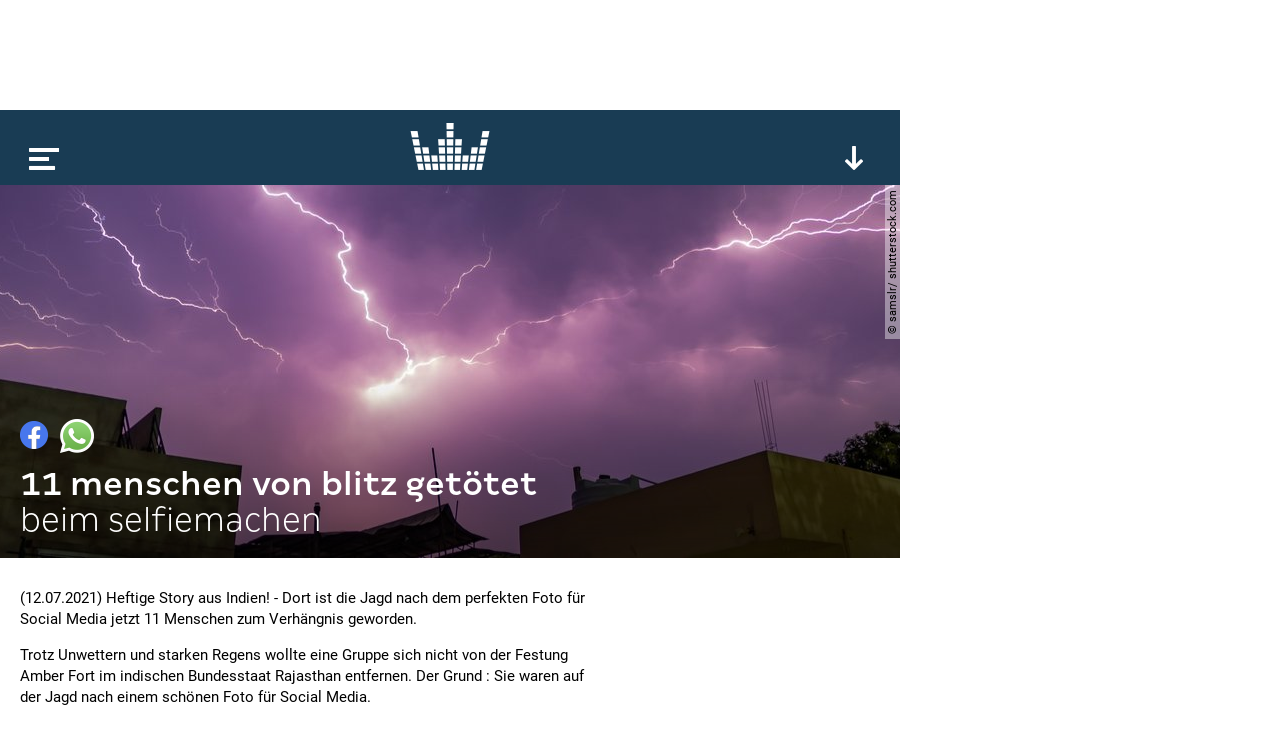

--- FILE ---
content_type: text/html; charset=utf-8
request_url: https://www.kronehit.at/news/11-menschen-von-blitz-getoetet/
body_size: 7251
content:
<!doctype html>









<html lang="de-AT" class="
    desktop
    
    
">
    <head
        data-oewa-tag-cp="RedCont/Nachrichten/Nachrichtenueberblick"
        data-privacy-policy-version="2022-02-04T13:10:00+01:00"
        data-captcha-key="ZtPflSOBdSVmOBBrpphe-x-b34b5c014ad19571f2151ce8b696abea832d1f96"
    >
        <meta charset="utf-8" />
        <meta name="viewport" content="width=device-width, initial-scale=1">
        <title>
            
    11 Menschen von Blitz getötet

            
                
                    | kronehit
                
            
        </title>

        


<meta name="title" content="11 Menschen von Blitz getötet" />



















    <meta property="og:title" content="11 Menschen von Blitz getötet" />





    
    


    <meta property="og:image" content="https://media.kronehit.at/images/shutterstock-1734814070.original.jpg" />


    <meta property="og:url" content="https://www.kronehit.at/news/11-menschen-von-blitz-getoetet/" />


<meta property="og:type" content="website" />



    <script type="application/ld+json">
        {"@context":"https://schema.org","@type":"NewsArticle","headline":"11 Menschen von Blitz get\u00f6tet","datePublished":"2022-10-12T15:33:20.947656Z","dateModified":"2022-10-12T15:33:20.947656Z","image":["https://media.kronehit.at/images/shutterstock-1734814070.original.jpg"]}
    </script>



        






        

        <link rel="stylesheet" href="/static/base/main/thirdparty/lightgallery/css/lightgallery.min.38a1076b497e.css">
        <link rel="stylesheet" href="/static/base/main/css/global.51821376cbfb.css">

        
            
        

        

        <script src="/static/radio_portal/thirdparty/jquery.min.e6c2415c0ace.js"></script>

        
            
        

        
<script type='text/javascript'>

 // Load GPT asynchronously
 var googletag = googletag || {};
 googletag.cmd = googletag.cmd || [];
 (function() {
   var gads = document.createElement('script');
   gads.async = true;
   gads.type = 'text/javascript';
   var useSSL = 'https:' == document.location.protocol;
   gads.src = (useSSL ? 'https:' : 'http:') +
       '//www.googletagservices.com/tag/js/gpt.js';
   var node = document.getElementsByTagName('script')[0];
   node.parentNode.insertBefore(gads, node);
 })();
</script>

<script type='text/javascript'>

var gptAdSlots = [];
googletag.cmd.push(function() {
gptAdSlots[0] = googletag.defineSlot('/21768429598/Kronehit.at/News-Detailseite',[[1, 1], [728, 90]],'kh_banner').addService(googletag.pubads());
gptAdSlots[1] = googletag.defineSlot('/21768429598/Kronehit.at/News-Detailseite',[[160, 600], [300, 600], [300, 601]],'kh_skyscraper').addService(googletag.pubads());
gptAdSlots[2] = googletag.defineSlot('/21768429598/Kronehit.at/News-Detailseite_300x250_300x600_Right',[[300, 600], [300, 250]],'kh_right').addService(googletag.pubads());
googletag.pubads().collapseEmptyDivs();
googletag.pubads().disableInitialLoad();
googletag.enableServices();
});
</script>
                

        
            

    <!-- Facebook Pixel Code -->
    <script
type="text/plain" data-consent="Facebook Pixel" data-type="script"
>
        !function(f,b,e,v,n,t,s)
        {if(f.fbq)return;n=f.fbq=function(){n.callMethod?
        n.callMethod.apply(n,arguments):n.queue.push(arguments)};
        if(!f._fbq)f._fbq=n;n.push=n;n.loaded=!0;n.version='2.0';
        n.queue=[];t=b.createElement(e);t.async=!0;
        t.src=v;s=b.getElementsByTagName(e)[0];
        s.parentNode.insertBefore(t,s)}(window, document,'script',
        'https://connect.facebook.net/en_US/fbevents.js');
        fbq('init', '493877367643217');
        fbq('track', 'PageView');
    </script>
    
    

    <!-- End Facebook Pixel Code -->


        

        <!-- Google Tag Manager -->
        <script type="text/plain" data-consent="Google Tag Manager" data-type="script">
            // reference dataLayer in parent because usercentrics populates some values (such as consent_status event)
            window.dataLayer = parent.window.dataLayer;

            

            function gtag() {
                if(dataLayer) {
                    dataLayer.push(arguments);
                }
            }
            gtag("consent", "default", {
                ad_user_data: "denied",
                ad_personalization: "denied",
                ad_storage: "denied",
                analytics_storage: "denied",
                wait_for_update: 2000
            });
            gtag("set", "ads_data_redaction", true);

            (function(w,d,s,l,i){w[l]=w[l]||[];w[l].push({'gtm.start':
            new Date().getTime(),event:'gtm.js'});var f=d.getElementsByTagName(s)[0],
            j=d.createElement(s),dl=l!='dataLayer'?'&l='+l:'';j.async=true;j.src=
            'https://www.googletagmanager.com/gtm.js?id='+i+dl;f.parentNode.insertBefore(j,f);
            })(window,document,'script','dataLayer','GTM-PFT34NM');
        </script>
        <!-- End Google Tag Manager -->

        
            
            <script>
                window.teads_analytics = window.teads_analytics || {};
                window.teads_analytics.analytics_tag_id = "PUB_17160";
                window.teads_analytics.share = window.teads_analytics.share || function() {
                    ;(window.teads_analytics.shared_data = window.teads_analytics.shared_data || []).push(arguments)
                };
            </script>
            <script async src="https://a.teads.tv/analytics/tag.js"></script>
        

        
    </head>
    <body>
        
            

    
    <script
type="text/plain" data-consent="Facebook Pixel" data-type="script"
>
    
        
        (function() {
            const uuid = ([1e7]+-1e3+-4e3+-8e3+-1e11).replace(/[018]/g, c => (c ^ crypto.getRandomValues(new Uint8Array(1))[0] & 15 >> c / 4).toString(16));
            const eventId = '110652-' + uuid;
            fbq('track', 'ViewContent', {}, {eventID: eventId});
            const img = new Image();
            img.src = '/api/_fb_events/vc/' + `?i=${eventId}&l=${encodeURIComponent(window.location)}&d=${(new Date()).getTime()}`;
        })();
    
    </script>


            
<script type="text/plain" id="linkedin_insight_script">
    _linkedin_partner_id = "4859049";
    window._linkedin_data_partner_ids = window._linkedin_data_partner_ids || [];
    window._linkedin_data_partner_ids.push(_linkedin_partner_id);

    (function(l) { if (!l){window.lintrk =
        function(a,b){window.lintrk.q.push([a,b])}; window.lintrk.q=[]} var s =
        document.getElementsByTagName("script")[0]; var b =
        document.createElement("script"); b.type = "text/javascript";b.async = true; b.src =
        "https://snap.licdn.com/li.lms-analytics/insight.min.js";
    s.parentNode.insertBefore(b, s);})(window.lintrk);
</script>
<script>
    $(document).ready(function(){
        $.when(App.Consent.tcDataReady()).then(function(){
            if(App.Consent.tcVendorAvailable(804)) {
                const JQ_script = $('#linkedin_insight_script');
                const script = JQ_script.text();
                JQ_script.replaceWith('<script>' + script + '</' + 'script>');
            }
        });
    });
</script>

            
<div class="js-frontendUserbar" data-params="{&quot;id&quot;:110652}"></div>

        

        <div class="scrollRoot">
            <div class="page">
                
                    <div class="top">
                        
<!-- SUPERBANNER -->
<div id='kh_banner'>
<script type='text/javascript'>
googletag.cmd.push(function() { googletag.display('kh_banner'); });
</script>
</div>

                    </div>
                
                <div class="main">
                    
                        
<div class="player showPlayerTrigger collapsed">
    <div class="_playerBar">
        <div class="menu"></div>
        <a href="/" class="logo"></a>
        
        <div class="btn expand"></div>
        <div class="btn scrollUp"></div>
        
    </div>
    <div class="content">
        <div class="main">
            loading...
        </div>
    </div>
</div>

                    

                    

    



<div
    
        
        class="title full" style="background-image:url(https://media.kronehit.at/images/shutterstock-1734814070.original.jpg); background-position: 50% 50%;"
    
>
    <div class="content">
        <div class="_sharing js-content-part" data-type="Sharing" data-share-url="https://www.kronehit.at/news/11-menschen-von-blitz-getoetet/">
            <div class="button fb"></div>
            <div class="button whatsapp"></div>
                
                
                
        </div>
        <h1>11 Menschen von Blitz getötet</h1>
        <p class="subheadline">Beim Selfiemachen</p>
    </div>
    
        
            <div class="_copyright">© SamSlr/ shutterstock.com</div>
        
    
</div>


    <div class="content">
        <div class="left _contentSectionHolder">
            
                <div class="section text">
    <p>(12.07.2021) Heftige Story aus Indien! - Dort ist die Jagd nach dem perfekten Foto für Social Media jetzt 11 Menschen zum Verhängnis geworden.</p>
<p>Trotz Unwettern und starken Regens wollte eine Gruppe sich nicht von der Festung Amber Fort im indischen Bundesstaat Rajasthan entfernen. Der Grund : Sie waren auf der Jagd nach einem schönen Foto für Social Media.</p>
<p>Einige andere Menschen können sich noch in Sicherheit bringen, für die 11 Personen gibt es aber keine Hilfe. Sie werden vom Blitz getroffen und sterben alle vor Ort!</p>
<p>Bei den heftigen Unwettern in Nordindien sind noch 58 weitere Menschen von Blitzen getroffen und getötet worden.</p>
<p>(FJ)</p>
</div>

            

            
            <div class="section">
                <div id='QADY'></div>
            </div>

        </div>
        <div class="right">
    
<!-- RECHTS -->
<div id='kh_right'>
<script type='text/javascript'>
googletag.cmd.push(function() { googletag.display('kh_right'); });
</script>
</div>

</div>

    </div>

    
        
        
        

    <div class="teaser">
        

    
        







    
    


<a href="/news/zwei-lawinenabg%C3%A4nge-im-pongau/" class="_teaser js-content-part" data-type="FocusPoint">
    
        <div class="image"
            data-background-image="https://media.kronehit.at/images/shutterstock-99241070-1.98e5cc86.fill-600x250.jpg"
            data-width="600"
            data-background-position-x="38"
        ></div>
        
            <div class="_copyright">© shutterstock.com | Andrew Arseev</div>
        
    
    <div class="info">
        <p class="title">Fünf Tote im Pongau</p>
        <p class="subtitle">Zwei Lawinenabgänge</p>
    </div>
    
        <div class="badge news"></div>
    
    
</a>


    
        







    
    


<a href="/news/mwst-senkung-liste-kommt/" class="_teaser js-content-part" data-type="FocusPoint">
    
        <div class="image"
            data-background-image="https://media.kronehit.at/images/shutterstock-1980000383-1.b9985346.fill-600x250.jpg"
            data-width="600"
            data-background-position-x="58"
        ></div>
        
            <div class="_copyright">© shutterstock.com | Denys Kurbatov</div>
        
    
    <div class="info">
        <p class="title">Mwst-Senkung: Liste kommt</p>
        <p class="subtitle">Täglich gekaufte Lebensmittel</p>
    </div>
    
        <div class="badge news"></div>
    
    
</a>


    
        







    
    


<a href="/news/proteste-gegen-trumps-pl%C3%A4ne/" class="_teaser js-content-part" data-type="FocusPoint">
    
        <div class="image"
            data-background-image="https://media.kronehit.at/images/shutterstock_2575951741_1.2e16d0ba.fill-600x250.jpg"
            data-width="600"
            data-background-position-x="50"
        ></div>
        
            <div class="_copyright">© shutterstock.com | Chris Christophersen</div>
        
    
    <div class="info">
        <p class="title">Proteste gegen Trumps Pläne</p>
        <p class="subtitle">In Dänemark und auf Grönland</p>
    </div>
    
        <div class="badge news"></div>
    
    
</a>


    
        







    
    


<a href="/news/stmk-toter-bei-frontalcrash/" class="_teaser js-content-part" data-type="FocusPoint">
    
        <div class="image"
            data-background-image="https://media.kronehit.at/images/shutterstock_1883538814_1.079922d6.fill-600x250.jpg"
            data-width="600"
            data-background-position-x="69"
        ></div>
        
            <div class="_copyright">© shutterstock.com | Tim Freitag</div>
        
    
    <div class="info">
        <p class="title">Stmk: Toter bei Frontalcrash</p>
        <p class="subtitle">nach Überholmanöver</p>
    </div>
    
        <div class="badge news"></div>
    
    
</a>


    
        







    
    


<a href="/news/chatgpt-bald-mit-werbung/" class="_teaser js-content-part" data-type="FocusPoint">
    
        <div class="image"
            data-background-image="https://media.kronehit.at/images/shutterstock_2463942445_1.9ea3f4b1.fill-600x250.jpg"
            data-width="600"
            data-background-position-x="56"
        ></div>
        
            <div class="_copyright">© shutterstock.com | Primakov</div>
        
    
    <div class="info">
        <p class="title">ChatGPT bald mit Werbung</p>
        <p class="subtitle">Strategiewechsel</p>
    </div>
    
        <div class="badge news"></div>
    
    
</a>


    
        







    
    


<a href="/news/online-plattform-x-gest%C3%B6rt/" class="_teaser js-content-part" data-type="FocusPoint">
    
        <div class="image"
            data-background-image="https://media.kronehit.at/images/shutterstock_2354615783_1.2e16d0ba.fill-600x250.jpg"
            data-width="600"
            data-background-position-x="50"
        ></div>
        
            <div class="_copyright">© shutterstock.com | Michele Ursi</div>
        
    
    <div class="info">
        <p class="title">Online-Plattform X gestört</p>
        <p class="subtitle">Offenbar technische Probleme</p>
    </div>
    
        <div class="badge news"></div>
    
    
</a>


    
        







    
    


<a href="/news/trump-droht-mit-z%C3%B6llen/" class="_teaser js-content-part" data-type="FocusPoint">
    
        <div class="image"
            data-background-image="https://media.kronehit.at/images/shutterstock_2551951931_1.2e16d0ba.fill-600x250.jpg"
            data-width="600"
            data-background-position-x="50"
        ></div>
        
            <div class="_copyright">© shutterstock.com | Phil Mistry</div>
        
    
    <div class="info">
        <p class="title">Trump droht mit Zöllen</p>
        <p class="subtitle">im Streit um Grönland</p>
    </div>
    
        <div class="badge news"></div>
    
    
</a>


    
        







    
    


<a href="/news/a10-tunnel-in-salzburg-wieder-frei/" class="_teaser js-content-part" data-type="FocusPoint">
    
        <div class="image"
            data-background-image="https://media.kronehit.at/images/ABD0020_2_1_NlK5pcE.2e16d0ba.fill-600x250.jpg"
            data-width="600"
            data-background-position-x="50"
        ></div>
        
            <div class="_copyright">© APA/FEUERWEHREN BEZIRK PONGAU</div>
        
    
    <div class="info">
        <p class="title">A10-Tunnel in Salzburg wieder frei</p>
        <p class="subtitle">früher als geplant</p>
    </div>
    
        <div class="badge news"></div>
    
    
</a>


    
        <div class="_teaser ad">
    
    
<div data-display="plista_widget_i300x250_2"></div>
<script type="text/javascript">
(function(c){var g,s='script',w=window,n=c.name||'PLISTA';if(!w[n]){w[n]=c;g=w.document.getElementsByTagName(s)[0];s=w.document.createElement(s);s.async=true;s.type='text/javascript';s.src=(w.location.protocol==='https:'?'https:':'http:')+'//static'+(c.origin?'-'+c.origin:'')+'.plista.com/async'+(c.name?'/'+c.name:'')+'.js';g.parentNode.insertBefore(s,g);}else{w[n].widgets.push(c.widgets[0]);}
}({
    "publickey": "6cbc7727bf614cc210e13963",
    "name": "PLISTA_6cbc7727bf614cc210e13963",
    "origin": "at",
    "dataMode": "data-display",
    "noCache": true,
    "widgets": [
        "i300x250_2"
    ]
}));
</script>

</div>

    


    </div>


    



                    
                        
                            


<div class="footer">
    <div class="social">
        
            <a class="icon fb" href="https://www.facebook.com/kronehit" target="_blank"></a>
            <a class="icon twitter" href="https://twitter.com/KRONEHIT" target="_blank"></a>
            <a class="icon yt" href="https://www.youtube.com/RadioKRONEHIT" target="_blank"></a>
            <a class="icon instagram" href="https://www.instagram.com/kronehit/" target="_blank"></a>
            <a class="icon tiktok" href="https://www.tiktok.com/@kronehit" target="_blank"></a>
        
    </div>
    <div class="apps">
        
            <a class="google" href="https://play.google.com/store/apps/details?id=com.wunderweiss.kronehit.wrapper" target="_blank"></a>
            <a class="apple" href="http://itunes.apple.com/at/app/kronehit-online-radio-charts/id324558085?mt=8" target="_blank"></a>
        
    </div>
    <div class="metanav">
        
            <a href="/account/login/" class="js-authBlock-login" style="display:none;">Login</a>
            <a href="/account/register/" class="js-authBlock-login" style="display:none;">Registrieren</a>
            <a href="/account/password_reset/" class="js-authBlock-login" style="display:none;">Passwort vergessen?</a>

            <a href="/account/profile/" class="js-authBlock-logout" style="display:none;"><span class="js-username">Profil</span></a>
            <a href="/account/logout/" class="js-authBlock-logout js-logout" data-is-link="false" style="display:none;">Logout</a>

            
        
        
            
                <a href="https://www.kronehit.at/info/alles-ueber-kronehit/datenschutzinformation/">
                    
                        DATENSCHUTZINFORMATION
                    
                </a>
            
                <a href="https://www.kronehit.at/info/alles-ueber-kronehit/cookies/">
                    
                        Cookie Information
                    
                </a>
            
                <a href="https://www.kronehit.at/info/alles-ueber-kronehit/datenschutz/">
                    
                        Allgemeine Nutzungsbedingungen
                    
                </a>
            
                <a href="https://www.kronehit.at/info/impressum/">
                    
                        Impressum
                    
                </a>
            
                <a href="https://www.kronehit.at/info/kontakt/">
                    
                        Kontakt
                    
                </a>
            
                <a href="https://www.kronehit.at/service/hitsuche/">
                    
                        Hitsuche
                    
                </a>
            
                <a href="/player/radioplayer/?channel=1">
                    
                        radioplayer
                    
                </a>
            
                <a href="https://www.kronehit.at/home/radiowerbung/">
                    
                        Radiowerbung auf KRONEHIT
                    
                </a>
            
                <a href="https://www.kronehit.at/info/frequencies/">
                    
                        frequenzfinder
                    
                </a>
            
                <a href="https://www.kronehit.at/info/alles-ueber-kronehit/fotocredits/">
                    
                        Fotocredits
                    
                </a>
            
        
    </div>
    <div class="credits">
        <span>site by <a href="https://www.wunderweiss.com" target="_blank">wunderweiss</a></span>
        <span>v1.34</span>
    </div>
</div>

                        
                    
                </div>
            </div>
        </div>

        
            <div class="right">
                
<!-- SKYSCRAPER -->
<div id='kh_skyscraper'>
<script type='text/javascript'>
googletag.cmd.push(function() { googletag.display('kh_skyscraper'); });
</script>
</div>

            </div>
        

        
            
            
                



<nav class="menu">
    <div class="burger"></div>
    <ul>
        
        
            <li>
                <a href="/die-kronehit-winzone/" title="Winzone">WINZONE</a>
                
            </li>
        
            <li>
                <a href="/musik-und-podcasts/" title="Die meiste Musik">Die meiste Musik</a>
                
                    
                    
                        <ul>
                            
                                <li>
                                    <a href="/musik-und-podcasts/kronehit-charts/" title="kronehit charts">kronehit charts</a>
                                </li>
                            
                                <li>
                                    <a href="/musik-und-podcasts/10-hits-am-stueck/" title="10 hits am stück">10 hits am stück</a>
                                </li>
                            
                                <li>
                                    <a href="/musik-und-podcasts/mostwanted/" title="kronehit most wanted ">most wanted</a>
                                </li>
                            
                                <li>
                                    <a href="/musik-und-podcasts/musikwunsch/" title="Musikwunsch">musikwunsch</a>
                                </li>
                            
                                <li>
                                    <a href="/musik-und-podcasts/fresh-weekend/" title="fresh weekend">fresh weekend</a>
                                </li>
                            
                        </ul>
                    
                
            </li>
        
            <li>
                <a href="/kronehit-podcasts/" title="kronehit Podcasts">Podcasts</a>
                
                    
                    
                        <ul>
                            
                                <li>
                                    <a href="/kronehit-podcasts/messenger-update/" title="Podcasts abonnieren">Podcasts abonnieren</a>
                                </li>
                            
                        </ul>
                    
                
            </li>
        
            <li>
                <a href="/news/" title="Nachrichten">news</a>
                
            </li>
        
            <li>
                <a href="/service/" title="Service">Service</a>
                
                    
                    
                        <ul>
                            
                                <li>
                                    <a href="/service/wetter/" title="Das kronehit Wetter">wetter</a>
                                </li>
                            
                                <li>
                                    <a href="/service/verkehr/" title="der kronehit verkehr">der kronehit verkehr</a>
                                </li>
                            
                                <li>
                                    <a href="/service/der-kronehit-eventkalender/" title="Eventkalender">eventkalender</a>
                                </li>
                            
                                <li>
                                    <a href="/service/hitsuche/" title="Hitservice">Hitsuche</a>
                                </li>
                            
                        </ul>
                    
                
            </li>
        
            <li>
                <a href="/info/" title="Info">Info</a>
                
                    
                    
                        <ul>
                            
                                <li>
                                    <a href="/info/alles-ueber-kronehit/" title="Alles über kronehit">alles über kronehit</a>
                                </li>
                            
                                <li>
                                    <a href="/info/frequencies/" title="Frequenzfinder">frequenzfinder</a>
                                </li>
                            
                                <li>
                                    <a href="/info/kontakt/" title="Kontakt">Kontakt</a>
                                </li>
                            
                                <li>
                                    <a href="/info/impressum/" title="Impressum">Impressum</a>
                                </li>
                            
                        </ul>
                    
                
            </li>
        
    </ul>
</nav>

            
        

        
<script
    async='true'
    type='text/javascript'
    src='//cdn.vlyby.com/qad/qad-outer2.js'
    data-PubId='LgzRCDuX6lpITTkE5dkwse'
    data-PlacementId='default'
    data-DivId='QADY'>
</script>
            

        
            
<!--suppress CssUnknownTarget -->
<script id="template_playerContent" type="text/html">
    <div class="content">
        <div class="main _mainSection">
            <div class="padded">
                <div class="current" data-current-box>
                    <div class="cover" style=""></div>
                    <div class="info">
                        <p class="line1"></p>
                        <p class="line2"></p>
                        <p class="line3"></p>
                    </div>
                    <div class="onair">
                        <p>on air</p>
                    </div>
                    <div class="episodes">
                        <div class="page prev"></div>
                        <a class="all" href="#">Alle <b>Folgen</b></a>
                        <div class="page next"></div>
                    </div>
                    <div class="reel">
                        <div class="btn rewind"></div>
                        <div class="btn ff"></div>
                    </div>
                    <div class="play"></div>
                    <div class="onDemand">
                        <div class="info">
                            <p class="line1">news</p>
                            <p class="line2">27.03.2025</p>
                            <p class="line3">11:00</p>
                        </div>
                        <div class="play" data-on-demand-play></div>
                    </div>
                </div>
                <div class="tv"></div>
                <div class="onDemand">
                    {{#onDemandItems}}
                        <div class="button" data-on-demand-button
                             data-id="{{id}}"
                        >
                            {{title}}
                        </div>
                    {{/onDemandItems}}
                </div>
                <div class="header">
                    <p>top</p>
                </div>
                <div class="channels">
                    {{#mainSection.items}}
                    <div class="channel"
                         data-id="{{id}}"
                         data-type="{{type}}"
                         data-section-index="{{sectionIndex}}"
                         data-item-index="{{itemIndex}}"
                         data-original-image="{{imageUrl}}">
                        <div class="cover">
                            <img src="{{imageUrl}}" loading="lazy">
                        </div>
                        <div class="info">
                            <p class="title">{{title}}</p>
                            <p class="subtitle">{{subtitle}}</p>
                        </div>
                        <div class="play"></div>
                    </div>
                    {{/mainSection.items}}
                </div>
                <div class="playerTrigger"></div>
            </div>
        </div>
        <div class="more">
            {{#moreSections}}
                {{#isFreestream}}
                    <div class="freestream">
                        <div class="header">
                            <div class="logo">
                                <a class="img" href="https://www.freestream.at" target="_blank"></a>
                            </div>
                            <p>{{title}}</p>
                        </div>
                        
                        <div data-freestream-main-section></div>
                        {{#sections}}
                            <div class="section">
                                <div class="header">
                                    <p>{{title}}</p>
                                </div>
                                <div class="channels">
                                    {{#items}}
                                        <div class="channel"
                                             data-id="{{id}}"
                                             data-type="{{type}}"
                                        >
                                            <div class="cover">
                                                <img src="{{imageUrl}}" loading="lazy">
                                            </div>
                                            <div class="info">
                                                <p class="title">{{title}}</p>
                                                <p class="subtitle">{{subtitle}}</p>
                                            </div>
                                            <div class="play"></div>
                                        </div>
                                    {{/items}}
                                </div>
                            </div>
                        {{/sections}}
                    </div>
                {{/isFreestream}}
                {{^isFreestream}}
                    <div class="section {{patternClass}}">
                <div class="header">
                    <p>{{title}}</p>
                </div>
                <div class="channels">
                    {{#items}}
                    <div class="channel"
                            data-id="{{id}}"
                            data-type="{{type}}"
                            data-section-index="{{sectionIndex}}"
                            data-item-index="{{itemIndex}}"
                            data-original-image="{{imageUrl}}">
                        <div class="cover">
                            <img src="{{imageUrl}}" loading="lazy">
                        </div>
                        <div class="info">
                            <p class="title">{{title}}</p>
                            <p class="subtitle">{{subtitle}}</p>
                        </div>
                        <div class="play"></div>
                    </div>
                    {{/items}}
                </div>
            </div>
                {{/isFreestream}}
            {{/moreSections}}
            <div class="section a-z">
                <div class="header">
                    <p>channels &amp; podcasts von a - z</p>
                </div>
                <div class="channels">
                    {{#allItems}}
                    <div class="channel"
                            data-id="{{id}}"
                            data-type="{{type}}"
                            data-section-index="{{sectionIndex}}"
                            data-item-index="{{itemIndex}}"
                            data-original-image="{{imageUrl}}">
                        <div class="cover">
                            <img src="{{imageUrl}}" loading="lazy">
                        </div>
                        <div class="info">
                            <p class="title">{{title}}</p>
                            <p class="subtitle">{{subtitle}}</p>
                        </div>
                        <div class="play"></div>
                    </div>
                    {{/allItems}}
                </div>
            </div>
            <div class="buttons">
                <div class="button showAToZ"><b>channels</b> &amp; <b>podcasts</b> von <b>a-z</b></div>
            </div>
        </div>
    </div>
</script>

<script id="template_player_qualities" type="text/html">
    <div class="qualities">
        <p class="active">quality</p>
        <div class="options">
            {{#qualities}}
                <div class="option {{#active}}active{{/active}}" data-url="{{url}}">{{title}}</div>
            {{/qualities}}
        </div>
    </div>
</script>

        

        
            <script>
                _CURRENT_PAGE_ID = 110652;
                
            </script>
        

        <script src="/static/base/main/thirdparty/bitdash/reporting.min.bd4e534f5478.js"></script>
        <script src="/static/base/main/thirdparty/bitdash/bitmovinplayer-ui.a7769486207f.js"></script>
        <script src="/static/base/main/thirdparty/bitdash/bitmovinplayer.717259341a6d.js"></script>

        <script src="/static/radio_portal/thirdparty/URI.min.68fe1c29ba85.js"></script>
        <script src="/static/radio_portal/thirdparty/js.cookie.min.ae11f74bdaae.js"></script>

        <script src="/static/base/main/thirdparty/icanhaz/ICanHaz.min.dfe1d7d8a2e1.js"></script>
        <script src="/static/base/main/thirdparty/lightgallery/js/lightgallery-all.min.d7491b79ebda.js"></script>
        <script src="/static/base/main/thirdparty/jquery.ba-throttle-debounce.min.97669983f654.js"></script>
        <script src="/static/base/main/thirdparty/jquery.visible.min.8562f1444687.js"></script>

        
            <script src="/static/CACHE/js/base_main.49b20e8defd6.js"></script>
        

        
            <script type="text/javascript" src="https://www.captcha.eu/sdk.js" defer></script>
        

        
            
        
    </body>
</html>


--- FILE ---
content_type: text/html; charset=utf-8
request_url: https://www.google.com/recaptcha/api2/aframe
body_size: 267
content:
<!DOCTYPE HTML><html><head><meta http-equiv="content-type" content="text/html; charset=UTF-8"></head><body><script nonce="q9oWs6i-29LWQMSve7ygqQ">/** Anti-fraud and anti-abuse applications only. See google.com/recaptcha */ try{var clients={'sodar':'https://pagead2.googlesyndication.com/pagead/sodar?'};window.addEventListener("message",function(a){try{if(a.source===window.parent){var b=JSON.parse(a.data);var c=clients[b['id']];if(c){var d=document.createElement('img');d.src=c+b['params']+'&rc='+(localStorage.getItem("rc::a")?sessionStorage.getItem("rc::b"):"");window.document.body.appendChild(d);sessionStorage.setItem("rc::e",parseInt(sessionStorage.getItem("rc::e")||0)+1);localStorage.setItem("rc::h",'1768713515426');}}}catch(b){}});window.parent.postMessage("_grecaptcha_ready", "*");}catch(b){}</script></body></html>